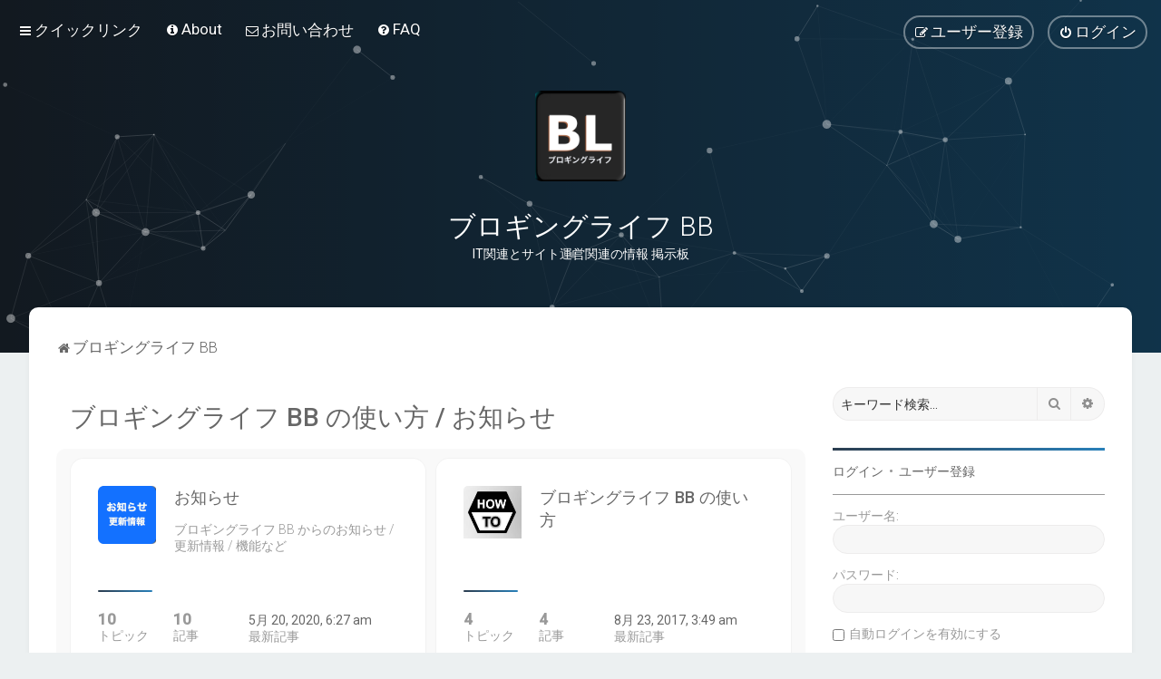

--- FILE ---
content_type: text/html; charset=UTF-8
request_url: https://bb.blogging-life.com/index.php?sid=e9bb14dffb09de06ef3639cda3c46007
body_size: 9777
content:
<!DOCTYPE html>
<html dir="ltr" lang="ja">
<head>
<meta charset="utf-8" />
<meta http-equiv="X-UA-Compatible" content="IE=edge">
<meta name="viewport" content="width=device-width, initial-scale=1" />

<title>ブロギングライフ BB - ブロギングライフ BB</title>

	<link rel="alternate" type="application/atom+xml" title="フィード - ブロギングライフ BB" href="/feed?sid=6f6ebb0748fa409b1a1fa82f58b565c5">			<link rel="alternate" type="application/atom+xml" title="フィード - 新着トピック" href="/feed/topics?sid=6f6ebb0748fa409b1a1fa82f58b565c5">				
	<link rel="canonical" href="https://bb.blogging-life.com/">

	<link rel="icon" href="https://bb.blogging-life.com/ext/planetstyles/flightdeck/store/Blogging Life 192x192.png" />

<!--
	phpBB style name: Milk v2
	Based on style:   Merlin Framework (http://www.planetstyles.net)
-->



	<link href="https://fonts.googleapis.com/css?family=Roboto:300,400,500" rel="stylesheet">
    <style type="text/css">body {font-family: "Roboto", Arial, Helvetica, sans-serif; font-size: 14px;}</style>


<link href="./assets/css/font-awesome.min.css?assets_version=250" rel="stylesheet">
<link href="./styles/Milk_v2/theme/stylesheet.css?assets_version=250" rel="stylesheet">
<link href="./styles/Milk_v2/theme/ja/stylesheet.css?assets_version=250?assets_version=250" rel="stylesheet">

<link href="./styles/Milk_v2/theme/blank.css?assets_version=250" rel="stylesheet" class="colour_switch_link"  />

	<link href="./styles/Milk_v2/theme/rounded.css?assets_version=250" rel="stylesheet" />

        	<link href="./styles/Milk_v2/theme/colour-presets/Nighthawk.css?assets_version=250" rel="stylesheet" class="preset_stylesheet">
    
<link href="./styles/Milk_v2/theme/animate.css" rel="stylesheet" />
<style type="text/css">
	#nav-main, #logo, #site-description h1, #site-description p, #nav-breadcrumbs, #page-body {
		transform: translateY(-15px);
		transition: .75s ease-in-out;
	}
</style>


<style type="text/css">
			.forums .row-item:before, .topics .row-item:before, .pmlist .row-item:before, .cplist .row-item:before {
			border-radius: 50%;
		}
	

	
</style>







<!--[if lte IE 9]>
	<link href="./styles/Milk_v2/theme/tweaks.css?assets_version=250" rel="stylesheet">
<![endif]-->


<link href="./ext/ger/magicogp/styles/prosilver/theme/magicogp.css?assets_version=250" rel="stylesheet" media="screen">
<link href="./ext/gfksx/ThanksForPosts/styles/prosilver/theme/thanks.css?assets_version=250" rel="stylesheet" media="screen">
<link href="./ext/phpbb/pages/styles/prosilver/theme/pages_common.css?assets_version=250" rel="stylesheet" media="screen">
<link href="./ext/spaceace/roundavatars/styles/all/theme/roundavatars.css?assets_version=250" rel="stylesheet" media="screen">
<link href="./ext/vse/abbc3/styles/all/theme/abbc3_common.min.css?assets_version=250" rel="stylesheet" media="screen">
<link href="./ext/phpbb/ads/styles/all/theme/phpbbads.css?assets_version=250" rel="stylesheet" media="screen">

<link href="./styles/Milk_v2/theme/extensions.css?assets_version=250" rel="stylesheet">




					<script>
			(function(i,s,o,g,r,a,m){i['GoogleAnalyticsObject']=r;i[r]=i[r]||function(){
			(i[r].q=i[r].q||[]).push(arguments)},i[r].l=1*new Date();a=s.createElement(o),
			m=s.getElementsByTagName(o)[0];a.async=1;a.src=g;m.parentNode.insertBefore(a,m)
			})(window,document,'script','//www.google-analytics.com/analytics.js','ga');

			ga('create', 'UA-57617560-3', 'auto');
									ga('send', 'pageview');
		</script>
	<script async src="https://pagead2.googlesyndication.com/pagead/js/adsbygoogle.js?client=ca-pub-9217734882725122"
     crossorigin="anonymous"></script>
</head>
<body id="phpbb" class="nojs notouch section-index ltr  sidebar-right-only body-layout-Fluid content_block_header_block high_contrast_links navbar_i_header css_icons_enabled">

    <div id="wrap" class="wrap">
        <a id="top" class="top-anchor" accesskey="t"></a>

        <div id="page-header">


                <div class="navbar navbar_in_header" role="navigation">
	<div class="inner">

	<ul id="nav-main" class="nav-main linklist" role="menubar">

		<li id="quick-links" class="quick-links dropdown-container responsive-menu" data-skip-responsive="true">
			<a href="#" class="dropdown-trigger">
				<i class="icon fa-bars fa-fw" aria-hidden="true"></i><span>クイックリンク</span>
			</a>
			<div class="dropdown">
				<div class="pointer"><div class="pointer-inner"></div></div>
				<ul class="dropdown-contents" role="menu">
					
											<li class="separator"></li>
																									<li>
								<a href="./search.php?search_id=unanswered&amp;sid=6f6ebb0748fa409b1a1fa82f58b565c5" role="menuitem">
									<i class="icon fa-file-o fa-fw" aria-hidden="true"></i><span>未返信トピック</span>
								</a>
							</li>
							<li>
								<a href="./search.php?search_id=active_topics&amp;sid=6f6ebb0748fa409b1a1fa82f58b565c5" role="menuitem">
									<i class="icon fa-file-o fa-fw" aria-hidden="true"></i><span>最近のトピック</span>
								</a>
							</li>
							<li class="separator"></li>
							<li>
								<a href="./search.php?sid=6f6ebb0748fa409b1a1fa82f58b565c5" role="menuitem">
									<i class="icon fa-search fa-fw" aria-hidden="true"></i><span>検索</span>
								</a>
							</li>
					
										<li class="separator"></li>

									</ul>
			</div>
		</li>

					<li >
			<a href="/about?sid=6f6ebb0748fa409b1a1fa82f58b565c5" title="" role="menuitem">
				<i class="icon fa-info-circle fa-fw" aria-hidden="true"></i><span>About</span>
			</a>
		</li>
			<li >
			<a href="/contact?sid=6f6ebb0748fa409b1a1fa82f58b565c5" title="" role="menuitem">
				<i class="icon fa-envelope-o fa-fw" aria-hidden="true"></i><span>お問い合わせ</span>
			</a>
		</li>
			<li data-skip-responsive="true">
			<a href="/help/faq?sid=6f6ebb0748fa409b1a1fa82f58b565c5" rel="help" title="よくある質問" role="menuitem">
				<i class="icon fa-question-circle fa-fw" aria-hidden="true"></i><span>FAQ</span>
			</a>
		</li>
						
			<li class="rightside"  data-skip-responsive="true">
			<a href="./ucp.php?mode=login&amp;redirect=index.php&amp;sid=6f6ebb0748fa409b1a1fa82f58b565c5" title="ログイン" accesskey="x" role="menuitem" class="outline_button">
				<i class="icon fa-power-off fa-fw" aria-hidden="true"></i><span>ログイン</span>
			</a>
		</li>
					<li class="rightside" data-skip-responsive="true">
				<a href="./ucp.php?mode=register&amp;sid=6f6ebb0748fa409b1a1fa82f58b565c5" role="menuitem" class="outline_button">
					<i class="icon fa-pencil-square-o  fa-fw" aria-hidden="true"></i><span>ユーザー登録</span>
				</a>
			</li>
					    	</ul>

	</div>
</div>

            	
            <div class="headerbar has_navbar" role="banner"
				>
				
				<div class="forum_header">

					<div class="headerbar_overlay_container headerbar_overlay_darken">
					</div>
						<div class="particles_container" id="particles-js">
							<!-- Headerbar Elements Start -->



								<div id="site-description" class="site-description">
																														<a href="./index.php?sid=6f6ebb0748fa409b1a1fa82f58b565c5" title="ブロギングライフ BB"><img class="custom_logo" src="https://bb.blogging-life.com/ext/planetstyles/flightdeck/store/Blogging Life logo WP icon 1024x1024.png" width="100" height="100" alt=""></a>
																				<h1>ブロギングライフ BB</h1>
										<p>IT関連とサイト運営関連の情報 掲示板</p>
																	</div>



							<!-- Headerbar Elements End -->
						</div>
					

				</div><!-- /.forum_header -->

            </div><!-- /.headerbar -->
            

        </div><!-- /#page-header -->

        <div id="inner-wrap">

        


	<ul id="nav-breadcrumbs" class="nav-breadcrumbs linklist navlinks" role="menubar">
				
		
		<li class="breadcrumbs" itemscope itemtype="https://schema.org/BreadcrumbList">

			
							<span class="crumb" itemtype="https://schema.org/ListItem" itemprop="itemListElement" itemscope><a itemprop="item" href="./index.php?sid=6f6ebb0748fa409b1a1fa82f58b565c5" accesskey="h" data-navbar-reference="index"><i class="icon fa-home fa-fw"></i><span itemprop="name">ブロギングライフ BB</span></a><meta itemprop="position" content="1" /></span>

			
					</li>

		
					<li class="rightside responsive-search">
				<a href="./search.php?sid=6f6ebb0748fa409b1a1fa82f58b565c5" title="詳細検索ページへ移動します" role="menuitem">
					<i class="icon fa-search fa-fw" aria-hidden="true"></i><span class="sr-only">検索</span>
				</a>
			</li>
			</ul>


        
        <a id="start_here" class="anchor"></a>
        <div id="page-body" class="page-body" role="main">
            
            
                     		<div id="maincontainer">
                    <div id="contentwrapper">
                        <div id="contentcolumn">
                            <div class="innertube">
            



    <div class="forumlist_grid_icons">

		
			
					
				<span class="grid_cat_title">
						<a href="./viewforum.php?f=1&amp;sid=6f6ebb0748fa409b1a1fa82f58b565c5" class="cat_title">ブロギングライフ BB の使い方 / お知らせ</a>
					</span>
			
			<div class="forabg">
				<div class="inner">
				<ul class="topiclist forums">
					
			
			
		
			
							
								<li class="row">
					
				<div class="grid_image_container">
	
						<a href="./viewforum.php?f=2&amp;sid=6f6ebb0748fa409b1a1fa82f58b565c5" class="tile_inner">
	
							<div class="tile_row_1 tile_has_icon" style="background-image: url('./images/logo/update.png');"">
								<div class="tile_title">
	
										お知らせ
																			<span class="forum_description">ブロギングライフ BB からのお知らせ / 更新情報 / 機能など</span> 								</div>
							</div>
	
							<div class="tile_row_2">
																	<div class="tile_row_25">
										<span class="mini_number">
											10
										</span>
										<span class="mini_label">
											トピック
										</span>
									</div>
									<div class="tile_row_25">
										<span class="mini_number">
											10
										</span>
										<span class="mini_label">
											記事
										</span>
									</div>
																		<div class="tile_row_50">
										<span class="mini_date">
											<time datetime="2020-05-19T21:27:36+00:00">5月 20, 2020, 6:27 am</time>
										</span>
										<span class="mini_label">
											最新記事
										</span>
									</div>
																								</div>
	
						</a>
	
				</div>
	
							</li>
						
			
		
			
							
								<li class="row">
					
				<div class="grid_image_container">
	
						<a href="./viewforum.php?f=3&amp;sid=6f6ebb0748fa409b1a1fa82f58b565c5" class="tile_inner">
	
							<div class="tile_row_1 tile_has_icon" style="background-image: url('./images/logo/how to.png');"">
								<div class="tile_title">
	
										ブロギングライフ BB の使い方
																											</div>
							</div>
	
							<div class="tile_row_2">
																	<div class="tile_row_25">
										<span class="mini_number">
											4
										</span>
										<span class="mini_label">
											トピック
										</span>
									</div>
									<div class="tile_row_25">
										<span class="mini_number">
											4
										</span>
										<span class="mini_label">
											記事
										</span>
									</div>
																		<div class="tile_row_50">
										<span class="mini_date">
											<time datetime="2017-08-22T18:49:43+00:00">8月 23, 2017, 3:49 am</time>
										</span>
										<span class="mini_label">
											最新記事
										</span>
									</div>
																								</div>
	
						</a>
	
				</div>
	
							</li>
						
			
		
						</ul>
	
				</div>
			</div>
			
					
				<span class="grid_cat_title">
						<a href="./viewforum.php?f=38&amp;sid=6f6ebb0748fa409b1a1fa82f58b565c5" class="cat_title">IT全般の情報・ニュース</a>
					</span>
			
			<div class="forabg">
				<div class="inner">
				<ul class="topiclist forums">
					
			
			
		
			
							
								<li class="row">
					
				<div class="grid_image_container">
	
						<a href="./viewforum.php?f=37&amp;sid=6f6ebb0748fa409b1a1fa82f58b565c5" class="tile_inner">
	
							<div class="tile_row_1 tile_has_icon" style="background-image: url('./images/logo/Google.jpeg');"">
								<div class="tile_title">
	
										Google
																			<span class="forum_description">Google プロダクト関連の発表・情報・ニュース</span> 								</div>
							</div>
	
							<div class="tile_row_2">
																	<div class="tile_row_25">
										<span class="mini_number">
											17
										</span>
										<span class="mini_label">
											トピック
										</span>
									</div>
									<div class="tile_row_25">
										<span class="mini_number">
											23
										</span>
										<span class="mini_label">
											記事
										</span>
									</div>
																		<div class="tile_row_50">
										<span class="mini_date">
											<time datetime="2023-10-19T08:11:19+00:00">10月 19, 2023, 5:11 pm</time>
										</span>
										<span class="mini_label">
											最新記事
										</span>
									</div>
																								</div>
	
						</a>
	
				</div>
	
							</li>
						
			
		
			
							
								<li class="row">
					
				<div class="grid_image_container">
	
						<a href="./viewforum.php?f=46&amp;sid=6f6ebb0748fa409b1a1fa82f58b565c5" class="tile_inner">
	
							<div class="tile_row_1 tile_has_icon" style="background-image: url('./images/logo/Apple.png');"">
								<div class="tile_title">
	
										Apple
																			<span class="forum_description">Appleのプロダクト関連の情報、発表、ニュース</span> 								</div>
							</div>
	
							<div class="tile_row_2">
																	<div class="tile_row_25">
										<span class="mini_number">
											3
										</span>
										<span class="mini_label">
											トピック
										</span>
									</div>
									<div class="tile_row_25">
										<span class="mini_number">
											3
										</span>
										<span class="mini_label">
											記事
										</span>
									</div>
																		<div class="tile_row_50">
										<span class="mini_date">
											<time datetime="2023-08-21T18:51:40+00:00">8月 22, 2023, 3:51 am</time>
										</span>
										<span class="mini_label">
											最新記事
										</span>
									</div>
																								</div>
	
						</a>
	
				</div>
	
							</li>
						
			
		
			
							
								<li class="row">
					
				<div class="grid_image_container">
	
						<a href="./viewforum.php?f=57&amp;sid=6f6ebb0748fa409b1a1fa82f58b565c5" class="tile_inner">
	
							<div class="tile_row_1 tile_has_icon" style="background-image: url('./images/logo/sns.png');"">
								<div class="tile_title">
	
										SNS・ソーシャルメディア
																			<span class="forum_description">Faceboo, Instagram, Threads, X(Twitter), Mastodon, Bluesky, T2, その他の情報</span> 								</div>
							</div>
	
							<div class="tile_row_2">
																	<div class="tile_row_25">
										<span class="mini_number">
											12
										</span>
										<span class="mini_label">
											トピック
										</span>
									</div>
									<div class="tile_row_25">
										<span class="mini_number">
											18
										</span>
										<span class="mini_label">
											記事
										</span>
									</div>
																		<div class="tile_row_50">
										<span class="mini_date">
											<time datetime="2023-10-19T08:15:37+00:00">10月 19, 2023, 5:15 pm</time>
										</span>
										<span class="mini_label">
											最新記事
										</span>
									</div>
																								</div>
	
						</a>
	
				</div>
	
							</li>
						
			
		
			
							
								<li class="row">
					
				<div class="grid_image_container">
	
						<a href="./viewforum.php?f=50&amp;sid=6f6ebb0748fa409b1a1fa82f58b565c5" class="tile_inner">
	
							<div class="tile_row_1 tile_has_icon" style="background-image: url('./images/logo/IT.png');"">
								<div class="tile_title">
	
										IT全般のニュース・その他プロダクトの情報
																											</div>
							</div>
	
							<div class="tile_row_2">
																	<div class="tile_row_25">
										<span class="mini_number">
											5
										</span>
										<span class="mini_label">
											トピック
										</span>
									</div>
									<div class="tile_row_25">
										<span class="mini_number">
											5
										</span>
										<span class="mini_label">
											記事
										</span>
									</div>
																		<div class="tile_row_50">
										<span class="mini_date">
											<time datetime="2023-08-25T14:32:52+00:00">8月 25, 2023, 11:32 pm</time>
										</span>
										<span class="mini_label">
											最新記事
										</span>
									</div>
																								</div>
	
						</a>
	
				</div>
	
							</li>
						
			
		
			
							
								<li class="row">
					
				<div class="grid_image_container">
	
						<a href="./viewforum.php?f=70&amp;sid=6f6ebb0748fa409b1a1fa82f58b565c5" class="tile_inner">
	
							<div class="tile_row_1 tile_has_icon" ">
								<div class="tile_title">
	
										AI/LLM
																											</div>
							</div>
	
							<div class="tile_row_2">
																	<div class="tile_row_25">
										<span class="mini_number">
											0
										</span>
										<span class="mini_label">
											トピック
										</span>
									</div>
									<div class="tile_row_25">
										<span class="mini_number">
											0
										</span>
										<span class="mini_label">
											記事
										</span>
									</div>
																								</div>
	
						</a>
	
				</div>
	
							</li>
						
			
		
						</ul>
	
				</div>
			</div>
			
					
				<span class="grid_cat_title">
						<a href="./viewforum.php?f=4&amp;sid=6f6ebb0748fa409b1a1fa82f58b565c5" class="cat_title">サイト運営関連</a>
					</span>
			
			<div class="forabg">
				<div class="inner">
				<ul class="topiclist forums">
					
			
			
		
			
							
								<li class="row">
					
				<div class="grid_image_container">
	
						<a href="./viewforum.php?f=5&amp;sid=6f6ebb0748fa409b1a1fa82f58b565c5" class="tile_inner">
	
							<div class="tile_row_1 tile_has_icon" style="background-image: url('./images/logo/AdSense.jpeg');"">
								<div class="tile_title">
	
										AdSense
																			<span class="forum_description">ニュース、審査関連、運用・使い方、他</span> 								</div>
							</div>
	
							<div class="tile_row_2">
																	<div class="tile_row_25">
										<span class="mini_number">
											16
										</span>
										<span class="mini_label">
											トピック
										</span>
									</div>
									<div class="tile_row_25">
										<span class="mini_number">
											27
										</span>
										<span class="mini_label">
											記事
										</span>
									</div>
																		<div class="tile_row_50">
										<span class="mini_date">
											<time datetime="2019-02-24T16:35:05+00:00">2月 25, 2019, 1:35 am</time>
										</span>
										<span class="mini_label">
											最新記事
										</span>
									</div>
																								</div>
	
						</a>
	
				</div>
	
							</li>
						
			
		
			
							
								<li class="row">
					
				<div class="grid_image_container">
	
						<a href="./viewforum.php?f=53&amp;sid=6f6ebb0748fa409b1a1fa82f58b565c5" class="tile_inner">
	
							<div class="tile_row_1 tile_has_icon" style="background-image: url('./images/logo/Blogger.png');"">
								<div class="tile_title">
	
										Blogger
																			<span class="forum_description">更新情報、非公式Blogger日本語コミュニティー（Q&amp;A）、使い方、他</span> 								</div>
							</div>
	
							<div class="tile_row_2">
																	<div class="tile_row_25">
										<span class="mini_number">
											0
										</span>
										<span class="mini_label">
											トピック
										</span>
									</div>
									<div class="tile_row_25">
										<span class="mini_number">
											0
										</span>
										<span class="mini_label">
											記事
										</span>
									</div>
																								</div>
	
						</a>
	
				</div>
	
							</li>
						
			
		
			
							
								<li class="row">
					
				<div class="grid_image_container">
	
						<a href="./viewforum.php?f=10&amp;sid=6f6ebb0748fa409b1a1fa82f58b565c5" class="tile_inner">
	
							<div class="tile_row_1 tile_has_icon" style="background-image: url('./images/logo/Search Central.png');"">
								<div class="tile_title">
	
										SEO / ウェブマスター関連
																			<span class="forum_description">SEO関連の話題、Google Search Console / ウェッブマスター関連、ニュースなど</span> 								</div>
							</div>
	
							<div class="tile_row_2">
																	<div class="tile_row_25">
										<span class="mini_number">
											54
										</span>
										<span class="mini_label">
											トピック
										</span>
									</div>
									<div class="tile_row_25">
										<span class="mini_number">
											92
										</span>
										<span class="mini_label">
											記事
										</span>
									</div>
																		<div class="tile_row_50">
										<span class="mini_date">
											<time datetime="2023-08-23T08:04:08+00:00">8月 23, 2023, 5:04 pm</time>
										</span>
										<span class="mini_label">
											最新記事
										</span>
									</div>
																								</div>
	
						</a>
	
				</div>
	
							</li>
						
			
		
			
							
								<li class="row">
					
				<div class="grid_image_container">
	
						<a href="./viewforum.php?f=12&amp;sid=6f6ebb0748fa409b1a1fa82f58b565c5" class="tile_inner">
	
							<div class="tile_row_1 tile_has_icon" style="background-image: url('./images/logo/Google Analytics.png');"">
								<div class="tile_title">
	
										Google アナリティクス
																			<span class="forum_description">Analytics関連の話題</span> 								</div>
							</div>
	
							<div class="tile_row_2">
																	<div class="tile_row_25">
										<span class="mini_number">
											1
										</span>
										<span class="mini_label">
											トピック
										</span>
									</div>
									<div class="tile_row_25">
										<span class="mini_number">
											1
										</span>
										<span class="mini_label">
											記事
										</span>
									</div>
																		<div class="tile_row_50">
										<span class="mini_date">
											<time datetime="2017-08-17T21:03:02+00:00">8月 18, 2017, 6:03 am</time>
										</span>
										<span class="mini_label">
											最新記事
										</span>
									</div>
																								</div>
	
						</a>
	
				</div>
	
							</li>
						
			
		
			
							
								<li class="row">
					
				<div class="grid_image_container">
	
						<a href="./viewforum.php?f=13&amp;sid=6f6ebb0748fa409b1a1fa82f58b565c5" class="tile_inner">
	
							<div class="tile_row_1 tile_has_icon" style="background-image: url('./images/logo/WordPress Org.png');"">
								<div class="tile_title">
	
										WordPress
																			<span class="forum_description">WordPress関連ニュース、使い方、プラグイン、テーマについて</span> 								</div>
							</div>
	
							<div class="tile_row_2">
																	<div class="tile_row_25">
										<span class="mini_number">
											3
										</span>
										<span class="mini_label">
											トピック
										</span>
									</div>
									<div class="tile_row_25">
										<span class="mini_number">
											3
										</span>
										<span class="mini_label">
											記事
										</span>
									</div>
																		<div class="tile_row_50">
										<span class="mini_date">
											<time datetime="2023-08-26T15:51:51+00:00">8月 27, 2023, 12:51 am</time>
										</span>
										<span class="mini_label">
											最新記事
										</span>
									</div>
																								</div>
	
						</a>
	
				</div>
	
							</li>
						
			
		
			
							
								<li class="row">
					
				<div class="grid_image_container">
	
						<a href="./viewforum.php?f=15&amp;sid=6f6ebb0748fa409b1a1fa82f58b565c5" class="tile_inner">
	
							<div class="tile_row_1 tile_has_icon" style="background-image: url('./images/logo/Website Operation.png');"">
								<div class="tile_title">
	
										サイト運営全般
																			<span class="forum_description">サイト運営に関連した話題</span> 								</div>
							</div>
	
							<div class="tile_row_2">
																	<div class="tile_row_25">
										<span class="mini_number">
											10
										</span>
										<span class="mini_label">
											トピック
										</span>
									</div>
									<div class="tile_row_25">
										<span class="mini_number">
											12
										</span>
										<span class="mini_label">
											記事
										</span>
									</div>
																		<div class="tile_row_50">
										<span class="mini_date">
											<time datetime="2019-02-09T23:35:44+00:00">2月 10, 2019, 8:35 am</time>
										</span>
										<span class="mini_label">
											最新記事
										</span>
									</div>
																								</div>
	
						</a>
	
				</div>
	
							</li>
						
			
		
			
							
								<li class="row">
					
				<div class="grid_image_container">
	
						<a href="./viewforum.php?f=52&amp;sid=6f6ebb0748fa409b1a1fa82f58b565c5" class="tile_inner">
	
							<div class="tile_row_1 tile_has_icon" style="background-image: url('./images/logo/Security.jpeg');"">
								<div class="tile_title">
	
										セキュリティ関連
																											</div>
							</div>
	
							<div class="tile_row_2">
																	<div class="tile_row_25">
										<span class="mini_number">
											0
										</span>
										<span class="mini_label">
											トピック
										</span>
									</div>
									<div class="tile_row_25">
										<span class="mini_number">
											0
										</span>
										<span class="mini_label">
											記事
										</span>
									</div>
																								</div>
	
						</a>
	
				</div>
	
							</li>
						
			
		
						</ul>
	
				</div>
			</div>
			
					
				<span class="grid_cat_title">
						<a href="./viewforum.php?f=62&amp;sid=6f6ebb0748fa409b1a1fa82f58b565c5" class="cat_title">サイト・SNS運営備忘録・つぶやき</a>
					</span>
			
			<div class="forabg">
				<div class="inner">
				<ul class="topiclist forums">
					
			
			
		
			
							
								<li class="row">
					
				<div class="grid_image_container">
	
						<a href="./viewforum.php?f=19&amp;sid=6f6ebb0748fa409b1a1fa82f58b565c5" class="tile_inner">
	
							<div class="tile_row_1 tile_has_icon" style="background-image: url('./images/logo/note.png');"">
								<div class="tile_title">
	
										サイト運営備忘録
																			<span class="forum_description">サイト運営に関連する備忘録など</span> 								</div>
							</div>
	
							<div class="tile_row_2">
																	<div class="tile_row_25">
										<span class="mini_number">
											9
										</span>
										<span class="mini_label">
											トピック
										</span>
									</div>
									<div class="tile_row_25">
										<span class="mini_number">
											15
										</span>
										<span class="mini_label">
											記事
										</span>
									</div>
																		<div class="tile_row_50">
										<span class="mini_date">
											<time datetime="2023-08-21T08:50:31+00:00">8月 21, 2023, 5:50 pm</time>
										</span>
										<span class="mini_label">
											最新記事
										</span>
									</div>
																								</div>
	
						</a>
	
				</div>
	
							</li>
						
			
		
			
							
								<li class="row">
					
				<div class="grid_image_container">
	
						<a href="./viewforum.php?f=64&amp;sid=6f6ebb0748fa409b1a1fa82f58b565c5" class="tile_inner">
	
							<div class="tile_row_1 tile_has_icon" style="background-image: url('./images/logo/tsubuyaki.png');"">
								<div class="tile_title">
	
										つぶやき
																			<span class="forum_description">各種SNSの投稿元、その他、日々のつぶやきなどを投稿します</span> 								</div>
							</div>
	
							<div class="tile_row_2">
																	<div class="tile_row_25">
										<span class="mini_number">
											2
										</span>
										<span class="mini_label">
											トピック
										</span>
									</div>
									<div class="tile_row_25">
										<span class="mini_number">
											2
										</span>
										<span class="mini_label">
											記事
										</span>
									</div>
																		<div class="tile_row_50">
										<span class="mini_date">
											<time datetime="2023-08-22T16:20:19+00:00">8月 23, 2023, 1:20 am</time>
										</span>
										<span class="mini_label">
											最新記事
										</span>
									</div>
																								</div>
	
						</a>
	
				</div>
	
							</li>
						
						</ul>
	
				</div>
			</div>
					
		
	</div>
	
<div class="post_forumlist_links">
	    </div>


<div class="forumbg alt_block">
    <div class="inner">
    <ul class="topiclist">
        <li class="header">
            <dl class="row-item">
                <dt><div class="list-inner"><i class="fa fa-line-chart"></i> &nbsp;インフォメーション</div></dt>
            </dl>
        </li>
    </ul>
                
    <ul class="topiclist forums">
    	
        
                            <li class="row responsive-hide stat_login_hide">
                    <form method="post" action="./ucp.php?mode=login&amp;sid=6f6ebb0748fa409b1a1fa82f58b565c5" class="headerspace">
                    <h3><a href="./ucp.php?mode=login&amp;redirect=index.php&amp;sid=6f6ebb0748fa409b1a1fa82f58b565c5">ログイン</a>&nbsp; &bull; &nbsp;<a href="./ucp.php?mode=register&amp;sid=6f6ebb0748fa409b1a1fa82f58b565c5">ユーザー登録</a></h3>
                        <fieldset class="quick-login">
                            <label for="username"><span>ユーザー名:</span> <input type="text" tabindex="1" name="username" id="username" size="10" class="inputbox" title="ユーザー名" /></label>
                            <label for="password"><span>パスワード:</span> <input type="password" tabindex="2" name="password" id="password" size="10" class="inputbox" title="パスワード" autocomplete="off" /></label>
                                                            <a href="/user/forgot_password?sid=6f6ebb0748fa409b1a1fa82f58b565c5">パスワードを忘れてしまいました</a>
                                                                                        <span class="responsive-hide">|</span> <label for="autologin">自動ログインを有効にする <input type="checkbox" tabindex="4" name="autologin" id="autologin" /></label>
                                                        <input type="submit" tabindex="5" name="login" value="ログイン" class="button2" />
                            <input type="hidden" name="redirect" value="./index.php?sid=6f6ebb0748fa409b1a1fa82f58b565c5" />
<input type="hidden" name="creation_time" value="1768554234" />
<input type="hidden" name="form_token" value="d8ddb381b25d0cb6bd20e39a087c6d76681b58b9" />

							
                        </fieldset>
                    </form>
                </li>
                        
            
                        
                        <li class="row">
                <div class="stat-block online-list">
                    <h3>オンラインデータ</h3>                    <p>
                                                オンラインユーザー <strong>7</strong> 人 :: 登録ユーザー[2], お忍びユーザー[0] and ゲスト[5] (過去 5 分間のユーザーアクションに基づいています)<br />最大同時オンラインユーザー数の記録 <strong>1083</strong> 人 (8月 2, 2025, 12:48 pm)<br /> 
                                                <br /><strong>ユーザーグループ: <a style="color:#AA0000" href="./memberlist.php?mode=group&amp;g=5&amp;sid=6f6ebb0748fa409b1a1fa82f58b565c5">Admin</a>, <a style="color:#00AA00" href="./memberlist.php?mode=group&amp;g=4&amp;sid=6f6ebb0748fa409b1a1fa82f58b565c5">グローバルモデレータ</a></strong>                                            </p>
                </div>
            </li>
                                    	<li class="row">
                    <div class="stat-block statistics">
                        <h3>統計データ</h3>
                        <p>
                                                        全記事数: <strong>313</strong> &bull; 全トピック数: <strong>202</strong> &bull; 全登録ユーザー数: <strong>1391</strong> &bull; 最新登録ユーザー <strong><a href="./memberlist.php?mode=viewprofile&amp;u=1439&amp;sid=6f6ebb0748fa409b1a1fa82f58b565c5" class="username">CASWELL2398</a></strong>
                                                    </p>
                    </div>
                </li>
                          
                        
                    </li>
    </ul>
    </div>
</div>

        

					                            		</div>
                                </div>
                            </div>

							
                                                        <div id="rightcolumn">
                                <div class="innertube"><div id="sidebar_right">


    <div class="search-box sidebar_widget" role="search">
        <form method="get" id="forum-search" action="./search.php?sid=6f6ebb0748fa409b1a1fa82f58b565c5">
        <fieldset>
            <input name="keywords" id="keywords" type="search" maxlength="128" title="キーワード検索" class="inputbox search sidebar_search" value="" placeholder="キーワード検索…" />
            <button class="button button-search" type="submit" title="検索">
                <i class="icon fa-search fa-fw" aria-hidden="true"></i><span class="sr-only">検索</span>
            </button>
            <a href="./search.php?sid=6f6ebb0748fa409b1a1fa82f58b565c5" class="button button-search-end" title="詳細検索">
                <i class="icon fa-cog fa-fw" aria-hidden="true"></i><span class="sr-only">詳細検索</span>
            </a>
            
        </fieldset>
        </form>
    </div>

	<div class="sidebar_widget profile_widget fancy_panel">
    	<div class="fancy_panel_padding">
            <h3><a href="./ucp.php?mode=login&amp;redirect=index.php&amp;sid=6f6ebb0748fa409b1a1fa82f58b565c5">ログイン</a>&nbsp; &bull; &nbsp;<a href="./ucp.php?mode=register&amp;sid=6f6ebb0748fa409b1a1fa82f58b565c5">ユーザー登録</a></h3>
            <div class="collapse-trigger open">
                <span class="icon fa-minus tooltip-left" title="Collapse"></span>
                <span class="icon fa-plus tooltip-left" title="Expand"></span>
            </div>
            <div class="sidebar_content">
            

            
                            <div class="login_form">
                    <form method="post" action="./ucp.php?mode=login&amp;sid=6f6ebb0748fa409b1a1fa82f58b565c5">
                        <fieldset>
                            <label for="username"><span>ユーザー名:</span> <input type="text" name="username" id="username" size="10" class="inputbox" title="ユーザー名" /></label>
                            <label for="password"><span>パスワード:</span> <input type="password" name="password" id="password" size="10" class="inputbox" title="パスワード" autocomplete="off" /></label>
                                                            <br /><input type="checkbox" name="autologin" id="autologin2" /><label for="autologin2">自動ログインを有効にする</label><br />
                                                        <input type="submit" name="login" value="ログイン" class="button2 specialbutton" />
                            <input type="hidden" name="redirect" value="./index.php?sid=6f6ebb0748fa409b1a1fa82f58b565c5" />
<input type="hidden" name="creation_time" value="1768554234" />
<input type="hidden" name="form_token" value="d8ddb381b25d0cb6bd20e39a087c6d76681b58b9" />

                            
                        </fieldset>
                    </form>
                                        	<div class="login_form_forgot_link">
                        	<a href="/user/forgot_password?sid=6f6ebb0748fa409b1a1fa82f58b565c5">パスワードを忘れてしまいました</a>
                        </div>
                                    </div>
                        </div>
        </div>
</div>

</div>
</div>
                            </div>
                            						</div><!-- /#maincontainer -->
                    

                                    </div>

            	<div style="margin: 10px 0; clear: both;" data-phpbb-ads-id="2">
		<script async src="https://pagead2.googlesyndication.com/pagead/js/adsbygoogle.js?client=ca-pub-9217734882725122"
     crossorigin="anonymous"></script>
<!-- Blogging Life BB Responsive -->
<ins class="adsbygoogle"
     style="display:block"
     data-ad-client="ca-pub-9217734882725122"
     data-ad-slot="6102418042"
     data-ad-format="auto"
     data-full-width-responsive="true"></ins>
<script>
     (adsbygoogle = window.adsbygoogle || []).push({});
</script>
	</div>

            	</div><!-- /#inner-wrap -->

                

            <div id="page-footer" class="page-footer" role="contentinfo">
                <div class="navbar_footer" role="navigation">
	<div class="inner">

	<ul id="nav-footer" class="nav-footer linklist" role="menubar">
		<li class="breadcrumbs">
									<span class="crumb"><a href="./index.php?sid=6f6ebb0748fa409b1a1fa82f58b565c5" data-navbar-reference="index"><i class="icon fa-home fa-fw" aria-hidden="true"></i><span>ブロギングライフ BB</span></a></span>					</li>
		
				<li class="rightside">All times are <span title="アジア/東京">UTC+09:00</span></li>
							<li class="rightside">
				<a href="./ucp.php?mode=delete_cookies&amp;sid=6f6ebb0748fa409b1a1fa82f58b565c5" data-ajax="true" data-refresh="true" role="menuitem">
					<i class="icon fa-trash fa-fw" aria-hidden="true"></i><span>掲示板の cookie を消去する</span>
				</a>
			</li>
									<li class="rightside">
        	<a class="footer-link" href="./ucp.php?mode=privacy&amp;sid=6f6ebb0748fa409b1a1fa82f58b565c5" title="プライバシーについて" role="menuitem">
            	<i class="icon fa-lock" aria-hidden="true"></i><span class="footer-link-text">プライバシーについて</span>
            </a>
        </li>
        <li class="rightside">
            <a class="footer-link" href="./ucp.php?mode=terms&amp;sid=6f6ebb0748fa409b1a1fa82f58b565c5" title="利用規約" role="menuitem">
                <i class="icon fa-check fa-fw" aria-hidden="true"></i><span class="footer-link-text">利用規約</span>
            </a>           
        </li>

     
							<li class="rightside">
			<a href="/privacy-policy?sid=6f6ebb0748fa409b1a1fa82f58b565c5" title="" role="menuitem">
				<i class="icon fa-user-secret fa-fw" aria-hidden="true"></i><span>プライバシーポリシー</span>
			</a>
		</li>
						<li class="rightside" data-last-responsive="true">
				<a href="./memberlist.php?mode=contactadmin&amp;sid=6f6ebb0748fa409b1a1fa82f58b565c5" role="menuitem">
					<i class="icon fa-envelope fa-fw" aria-hidden="true"></i><span>Contact us</span>
				</a>
			</li>
			</ul>

	</div>
</div>

                <div id="darkenwrapper" class="darkenwrapper" data-ajax-error-title="AJAX エラー" data-ajax-error-text="リクエスト処理中に不具合が生じました" data-ajax-error-text-abort="ユーザーがリクエストを中止しました" data-ajax-error-text-timeout="リクエストがタイムアウトになりました。再度トライしてみてください。" data-ajax-error-text-parsererror="リクエスト中に不具合が生じ、サーバーが正常でないリプライを返しました">
                    <div id="darken" class="darken">&nbsp;</div>
                </div>

                <div id="phpbb_alert" class="phpbb_alert" data-l-err="エラー" data-l-timeout-processing-req="リクエストが時間切れになりました">
                    <a href="#" class="alert_close">
                        <i class="icon fa-times-circle fa-fw" aria-hidden="true"></i>
                    </a>
                    <h3 class="alert_title">&nbsp;</h3><p class="alert_text"></p>
                </div>
                <div id="phpbb_confirm" class="phpbb_alert">
                    <a href="#" class="alert_close">
                        <i class="icon fa-times-circle fa-fw" aria-hidden="true"></i>
                    </a>
                    <div class="alert_text"></div>
                </div>
            </div>

            <div class="copyright_bar" dir="ltr">
                Powered by <a href="http://www.phpBB.com/">phpBB</a>&trade; <span class="planetstyles_credit planetstyles_credit_hidden">&bull; Design by <a href="http://www.planetstyles.net">PlanetStyles</a></span>
                                <br />Japanese translation principally by ocean                                            </div>

            </div> <!-- /#wrap -->

            <div style="display: none;">
                <a id="bottom" class="anchor" accesskey="z"></a>
                <img class="sr-only" aria-hidden="true" src="&#x2F;cron&#x2F;cron.task.core.tidy_sessions&#x3F;sid&#x3D;6f6ebb0748fa409b1a1fa82f58b565c5" width="1" height="1" alt="">
            </div>

            <script type="text/javascript" src="./assets/javascript/jquery-3.7.1.min.js?assets_version=250"></script>

            
            <script type="text/javascript" src="./assets/javascript/core.js?assets_version=250"></script>

			
                        
                        
            <script>                
                // ************************************************
                // clear mechanism (for testing)
                // localStorage.removeItem('user_colour_selection');
                // ************************************************                
                console.log("storage value:" + localStorage.user_colour_selection)
                FDSetClass();
                FDSetSwitch();
                
                localStorage.getItem("user_colour_selection")                

                function FDSetClass() {
                                            console.log("FD Base: Light");
                                                    console.log("FD: Override not allowed");
                            console.log("FD: Do nothing");
                                                            }

                function FDSetSwitch() {
                    if ($("html").hasClass('fd_dark')) {
                        $("a#dark_toggle_link i").addClass("fa-lightbulb-o");
                    } else {
                        $("a#dark_toggle_link i").addClass("fa-moon-o");
                    }
                }

                function FDSwitchLink() {
                    if(localStorage.user_colour_selection == 'dark') {
                        // Dark
                        $("a#dark_toggle_link i").removeClass("fa-lightbulb-o");
                        $("a#dark_toggle_link i").addClass("fa-moon-o");
                        $("html").removeClass('fd_dark');
                        localStorage.setItem("user_colour_selection", "cbu");
                        console.log("Dark preference CBU (cleared by user)");
                    } else {
                        // Light
                        $("a#dark_toggle_link i").removeClass("fa-moon-o");
                        $("a#dark_toggle_link i").addClass("fa-lightbulb-o");
                        localStorage.setItem("user_colour_selection", "dark");
                    }
                }                                    

                            </script>




                            
                <script>
                // limit descriptions to 2 lines (~45px)
                $(function() {
                    var $grid_desc = $('.grid_image_container .forum_description');
                    var $grid_time = $('span.mini_date time');
                    $grid_desc.dotdotdot({
                        // Prevents the <a class="toggle" /> from being removed
                        height: 45,
                    });
                    $grid_time.dotdotdot({
                        // Prevents the <a class="toggle" /> from being removed
                        height: 30,
                    });                    
                });                   
                </script>
                <script src="./styles/Milk_v2/template/jquery.dotdotdot.js"></script>                             
            
            
           

            
            
            
            


                        <script src="./ext/ger/magicogp/styles/prosilver/template/magicogp.js?assets_version=250"></script>
<script src="./styles/Milk_v2/template/tooltipster.bundle.min.js?assets_version=250"></script>
<script src="./styles/Milk_v2/template/forum_fn.js?assets_version=250"></script>
<script src="./styles/Milk_v2/template/ajax.js?assets_version=250"></script>
<script src="./ext/vse/abbc3/styles/all/template/js/abbc3.min.js?assets_version=250"></script>


                            <style>
                    img.custom_logo {
                        /* Define height to prevent layout issues with uncached logos in particle header */
                                                    height: 100px;
                                            }                    
                </style>
                <script type="text/javascript">
					/* Identify the height of headerbar */
					var headerbar_height = $('.headerbar').height();
					/* Match particle container height to headerbar. Creates window for canvas */
					$('.particles_container').css({'height': headerbar_height});

					/* Dynamically apply width to site desc container, maximising clickable area behind it. We only need this to happen when particles are enabled. */
					var logo_width = $('.site-description').width();
					var logo_width_fix = (logo_width+2); /* Caters for retina devices where the width is defined as a decimal. Obvs we can't set a decimal pixel width */
					$('.site-description').css({'width': logo_width_fix});
				</script>
				<script src="./styles/Milk_v2/template/particles.js"></script>
                <script src="./styles/Milk_v2/template/particles.app.js"></script>

                <script type="text/javascript">
					/* Reposition the canvas so it aligns with headerbar */
					$('canvas.particles-js-canvas-el').css({'margin-top': -headerbar_height});
				</script>
            
			<script type="text/javascript">
            $(function($) {
                var num_cols = 3,
                container = $('.sub-forumlist'),
                listItem = 'li',
                listClass = 'sub-list';
                container.each(function() {
                    var items_per_col = new Array(),
                    items = $(this).find(listItem),
                    min_items_per_col = Math.floor(items.length / num_cols),
                    difference = items.length - (min_items_per_col * num_cols);
                    for (var i = 0; i < num_cols; i++) {
                        if (i < difference) {
                            items_per_col[i] = min_items_per_col + 1;
                        } else {
                            items_per_col[i] = min_items_per_col;
                        }
                    }
                    for (var i = 0; i < num_cols; i++) {
                        $(this).append($('<ul ></ul>').addClass(listClass));
                        for (var j = 0; j < items_per_col[i]; j++) {
                            var pointer = 0;
                            for (var k = 0; k < i; k++) {
                                pointer += items_per_col[k];
                            }
                            $(this).find('.' + listClass).last().append(items[j + pointer]);
                        }
                    }
                });
            });
            </script>

            <script type="text/javascript">
                // Add user icon in front of forumlist mods
            	$("span.forumlist_mods a").each(function(i) {
            		$(this).prepend("<i class='icon fa-shield fa-fw'></i>");
            	});
            	// Remove the comma seperator
            	$("span.forumlist_mods").each(function() {
            		$(this).html($(this).html().replace(/,/g , ''));
            	});
            </script>

                        <script type="text/javascript">
        		// Animate Forumlist and other things
        		// Add a small transition delay to each block for nice effect
        		$("#nav-main, #logo, #site-description h1, #site-description p, #nav-breadcrumbs, #page-body").each(function(i) {
        			$(this).addClass("animated fadeIn");

        			var transitiondelay = (('0.' + (i+1)))/2 + 's';
        			$(this).css({
        				"transform": 'translateY(0px)',
        				"transition-delay": transitiondelay,
        				"animation-delay": transitiondelay
        			});
        			 console.log(transitiondelay);
                });             
            </script>
            
            
      



			        <a href="#" class="scrollToTop"><span class="fa fa-arrow-up"></span></a>
      
</body>
</html>


--- FILE ---
content_type: text/html; charset=utf-8
request_url: https://www.google.com/recaptcha/api2/aframe
body_size: 270
content:
<!DOCTYPE HTML><html><head><meta http-equiv="content-type" content="text/html; charset=UTF-8"></head><body><script nonce="KRmGbO6Ks4GSxjRh7w_XIw">/** Anti-fraud and anti-abuse applications only. See google.com/recaptcha */ try{var clients={'sodar':'https://pagead2.googlesyndication.com/pagead/sodar?'};window.addEventListener("message",function(a){try{if(a.source===window.parent){var b=JSON.parse(a.data);var c=clients[b['id']];if(c){var d=document.createElement('img');d.src=c+b['params']+'&rc='+(localStorage.getItem("rc::a")?sessionStorage.getItem("rc::b"):"");window.document.body.appendChild(d);sessionStorage.setItem("rc::e",parseInt(sessionStorage.getItem("rc::e")||0)+1);localStorage.setItem("rc::h",'1768554238272');}}}catch(b){}});window.parent.postMessage("_grecaptcha_ready", "*");}catch(b){}</script></body></html>